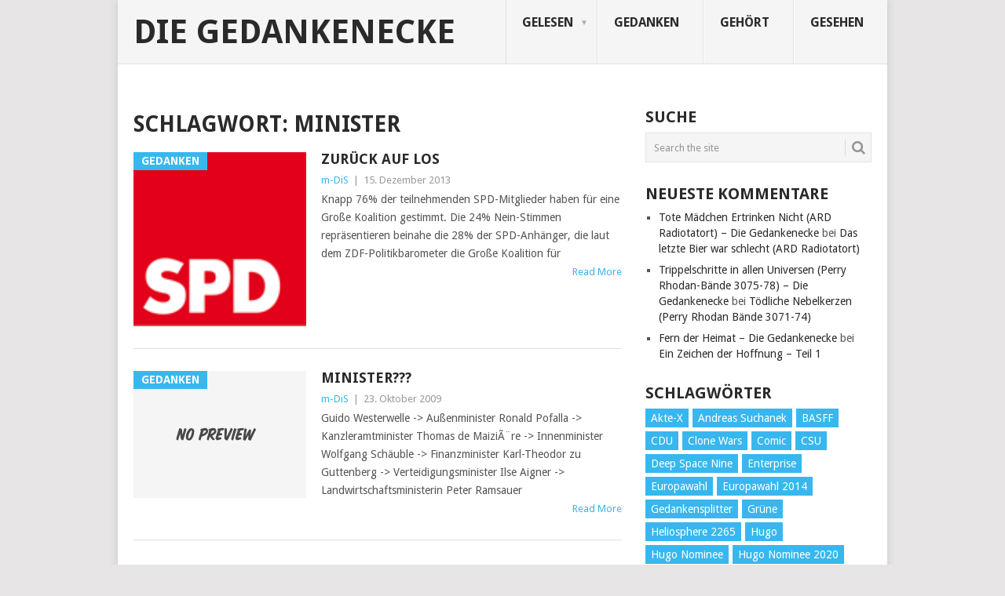

--- FILE ---
content_type: text/html; charset=UTF-8
request_url: http://gedankenecke.com/tag/minister/
body_size: 7987
content:
<!DOCTYPE html>
<html lang="de">
<head>
<meta charset="UTF-8">
<meta name="viewport" content="width=device-width, initial-scale=1">
<link rel="profile" href="http://gmpg.org/xfn/11">
<link rel="pingback" href="http://gedankenecke.com/xmlrpc.php">
<title>Minister &#8211; Die Gedankenecke</title>
<meta name='robots' content='max-image-preview:large' />
<link rel='dns-prefetch' href='//fonts.googleapis.com' />
<link rel='dns-prefetch' href='//s.w.org' />
<link rel="alternate" type="application/rss+xml" title="Die Gedankenecke &raquo; Feed" href="http://gedankenecke.com/feed/" />
<link rel="alternate" type="application/rss+xml" title="Die Gedankenecke &raquo; Kommentar-Feed" href="http://gedankenecke.com/comments/feed/" />
<link rel="alternate" type="application/rss+xml" title="Die Gedankenecke &raquo; Minister Schlagwort-Feed" href="http://gedankenecke.com/tag/minister/feed/" />
		<script type="text/javascript">
			window._wpemojiSettings = {"baseUrl":"https:\/\/s.w.org\/images\/core\/emoji\/13.1.0\/72x72\/","ext":".png","svgUrl":"https:\/\/s.w.org\/images\/core\/emoji\/13.1.0\/svg\/","svgExt":".svg","source":{"concatemoji":"http:\/\/gedankenecke.com\/wp-includes\/js\/wp-emoji-release.min.js?ver=5.8.12"}};
			!function(e,a,t){var n,r,o,i=a.createElement("canvas"),p=i.getContext&&i.getContext("2d");function s(e,t){var a=String.fromCharCode;p.clearRect(0,0,i.width,i.height),p.fillText(a.apply(this,e),0,0);e=i.toDataURL();return p.clearRect(0,0,i.width,i.height),p.fillText(a.apply(this,t),0,0),e===i.toDataURL()}function c(e){var t=a.createElement("script");t.src=e,t.defer=t.type="text/javascript",a.getElementsByTagName("head")[0].appendChild(t)}for(o=Array("flag","emoji"),t.supports={everything:!0,everythingExceptFlag:!0},r=0;r<o.length;r++)t.supports[o[r]]=function(e){if(!p||!p.fillText)return!1;switch(p.textBaseline="top",p.font="600 32px Arial",e){case"flag":return s([127987,65039,8205,9895,65039],[127987,65039,8203,9895,65039])?!1:!s([55356,56826,55356,56819],[55356,56826,8203,55356,56819])&&!s([55356,57332,56128,56423,56128,56418,56128,56421,56128,56430,56128,56423,56128,56447],[55356,57332,8203,56128,56423,8203,56128,56418,8203,56128,56421,8203,56128,56430,8203,56128,56423,8203,56128,56447]);case"emoji":return!s([10084,65039,8205,55357,56613],[10084,65039,8203,55357,56613])}return!1}(o[r]),t.supports.everything=t.supports.everything&&t.supports[o[r]],"flag"!==o[r]&&(t.supports.everythingExceptFlag=t.supports.everythingExceptFlag&&t.supports[o[r]]);t.supports.everythingExceptFlag=t.supports.everythingExceptFlag&&!t.supports.flag,t.DOMReady=!1,t.readyCallback=function(){t.DOMReady=!0},t.supports.everything||(n=function(){t.readyCallback()},a.addEventListener?(a.addEventListener("DOMContentLoaded",n,!1),e.addEventListener("load",n,!1)):(e.attachEvent("onload",n),a.attachEvent("onreadystatechange",function(){"complete"===a.readyState&&t.readyCallback()})),(n=t.source||{}).concatemoji?c(n.concatemoji):n.wpemoji&&n.twemoji&&(c(n.twemoji),c(n.wpemoji)))}(window,document,window._wpemojiSettings);
		</script>
		<style type="text/css">
img.wp-smiley,
img.emoji {
	display: inline !important;
	border: none !important;
	box-shadow: none !important;
	height: 1em !important;
	width: 1em !important;
	margin: 0 .07em !important;
	vertical-align: -0.1em !important;
	background: none !important;
	padding: 0 !important;
}
</style>
	<link rel='stylesheet' id='wp-block-library-css'  href='http://gedankenecke.com/wp-includes/css/dist/block-library/style.min.css?ver=5.8.12' type='text/css' media='all' />
<style id='wp-block-library-theme-inline-css' type='text/css'>
#start-resizable-editor-section{display:none}.wp-block-audio figcaption{color:#555;font-size:13px;text-align:center}.is-dark-theme .wp-block-audio figcaption{color:hsla(0,0%,100%,.65)}.wp-block-code{font-family:Menlo,Consolas,monaco,monospace;color:#1e1e1e;padding:.8em 1em;border:1px solid #ddd;border-radius:4px}.wp-block-embed figcaption{color:#555;font-size:13px;text-align:center}.is-dark-theme .wp-block-embed figcaption{color:hsla(0,0%,100%,.65)}.blocks-gallery-caption{color:#555;font-size:13px;text-align:center}.is-dark-theme .blocks-gallery-caption{color:hsla(0,0%,100%,.65)}.wp-block-image figcaption{color:#555;font-size:13px;text-align:center}.is-dark-theme .wp-block-image figcaption{color:hsla(0,0%,100%,.65)}.wp-block-pullquote{border-top:4px solid;border-bottom:4px solid;margin-bottom:1.75em;color:currentColor}.wp-block-pullquote__citation,.wp-block-pullquote cite,.wp-block-pullquote footer{color:currentColor;text-transform:uppercase;font-size:.8125em;font-style:normal}.wp-block-quote{border-left:.25em solid;margin:0 0 1.75em;padding-left:1em}.wp-block-quote cite,.wp-block-quote footer{color:currentColor;font-size:.8125em;position:relative;font-style:normal}.wp-block-quote.has-text-align-right{border-left:none;border-right:.25em solid;padding-left:0;padding-right:1em}.wp-block-quote.has-text-align-center{border:none;padding-left:0}.wp-block-quote.is-large,.wp-block-quote.is-style-large{border:none}.wp-block-search .wp-block-search__label{font-weight:700}.wp-block-group.has-background{padding:1.25em 2.375em;margin-top:0;margin-bottom:0}.wp-block-separator{border:none;border-bottom:2px solid;margin-left:auto;margin-right:auto;opacity:.4}.wp-block-separator:not(.is-style-wide):not(.is-style-dots){width:100px}.wp-block-separator.has-background:not(.is-style-dots){border-bottom:none;height:1px}.wp-block-separator.has-background:not(.is-style-wide):not(.is-style-dots){height:2px}.wp-block-table thead{border-bottom:3px solid}.wp-block-table tfoot{border-top:3px solid}.wp-block-table td,.wp-block-table th{padding:.5em;border:1px solid;word-break:normal}.wp-block-table figcaption{color:#555;font-size:13px;text-align:center}.is-dark-theme .wp-block-table figcaption{color:hsla(0,0%,100%,.65)}.wp-block-video figcaption{color:#555;font-size:13px;text-align:center}.is-dark-theme .wp-block-video figcaption{color:hsla(0,0%,100%,.65)}.wp-block-template-part.has-background{padding:1.25em 2.375em;margin-top:0;margin-bottom:0}#end-resizable-editor-section{display:none}
</style>
<link rel='stylesheet' id='point-style-css'  href='http://gedankenecke.com/wp-content/themes/point/style.css?ver=5.8.12' type='text/css' media='all' />
<style id='point-style-inline-css' type='text/css'>

		a:hover, .menu .current-menu-item > a, .menu .current-menu-item, .current-menu-ancestor > a.sf-with-ul, .current-menu-ancestor, footer .textwidget a, .single_post a:not(.wp-block-button__link), #commentform a, .copyrights a:hover, a, footer .widget li a:hover, .menu > li:hover > a, .single_post .post-info a, .post-info a, .readMore a, .reply a, .fn a, .carousel a:hover, .single_post .related-posts a:hover, .sidebar.c-4-12 .textwidget a, footer .textwidget a, .sidebar.c-4-12 a:hover, .title a:hover, .trending-articles li a:hover { color: #38b7ee; }
		.review-result, .review-total-only { color: #38b7ee!important; }
		.nav-previous a, .nav-next a, .sub-menu, #commentform input#submit, .tagcloud a, #tabber ul.tabs li a.selected, .featured-cat, .mts-subscribe input[type='submit'], .pagination a, .widget .wpt_widget_content #tags-tab-content ul li a, .latestPost-review-wrapper, .pagination .dots, .primary-navigation #wpmm-megamenu .wpmm-posts .wpmm-pagination a, #wpmm-megamenu .review-total-only, body .latestPost-review-wrapper, .review-type-circle.wp-review-show-total { background: #38b7ee; color: #fff; } .header-button { background: #38B7EE; } #logo a { color: ##555; }
		
		
</style>
<link rel='stylesheet' id='theme-slug-fonts-css'  href='//fonts.googleapis.com/css?family=Droid+Sans%3A400%2C700&#038;subset=latin-ext' type='text/css' media='all' />
<script type='text/javascript' src='http://gedankenecke.com/wp-includes/js/jquery/jquery.min.js?ver=3.6.0' id='jquery-core-js'></script>
<script type='text/javascript' src='http://gedankenecke.com/wp-includes/js/jquery/jquery-migrate.min.js?ver=3.3.2' id='jquery-migrate-js'></script>
<script type='text/javascript' src='http://gedankenecke.com/wp-content/themes/point/js/customscripts.js?ver=5.8.12' id='point-customscripts-js'></script>
<link rel="https://api.w.org/" href="http://gedankenecke.com/wp-json/" /><link rel="alternate" type="application/json" href="http://gedankenecke.com/wp-json/wp/v2/tags/303" /><link rel="EditURI" type="application/rsd+xml" title="RSD" href="http://gedankenecke.com/xmlrpc.php?rsd" />
<link rel="wlwmanifest" type="application/wlwmanifest+xml" href="http://gedankenecke.com/wp-includes/wlwmanifest.xml" /> 
<meta name="generator" content="WordPress 5.8.12" />
<style type="text/css">.recentcomments a{display:inline !important;padding:0 !important;margin:0 !important;}</style>		<style type="text/css">
							.site-title a,
				.site-description {
					color: #2a2a2a;
				}
						</style>
		<style type="text/css" id="custom-background-css">
body.custom-background { background-color: ##e7e5e6; }
</style>
	</head>

<body id="blog" class="archive tag tag-minister tag-303 custom-background wp-embed-responsive boxed cslayout">

<div class="main-container clear">

			<header id="masthead" class="site-header" role="banner">
			<div class="site-branding">
															<h2 id="logo" class="text-logo" itemprop="headline">
							<a href="http://gedankenecke.com">Die Gedankenecke</a>
						</h2><!-- END #logo -->
									
				<a href="#" id="pull" class="toggle-mobile-menu">Menu</a>
				<div class="primary-navigation">
					<nav id="navigation" class="mobile-menu-wrapper" role="navigation">
						<ul id="menu-hauptmenue" class="menu clearfix"><li id="menu-item-7791" class="menu-item menu-item-type-taxonomy menu-item-object-category menu-item-has-children"><a href="http://gedankenecke.com/topics/gelesen/">Gelesen<br /><span class="sub"></span></a>
<ul class="sub-menu">
	<li id="menu-item-11798" class="menu-item menu-item-type-custom menu-item-object-custom menu-item-has-children"><a href="http://gedankenecke.com/tag/roman/">Romane<br /><span class="sub"></span></a>
	<ul class="sub-menu">
		<li id="menu-item-11802" class="menu-item menu-item-type-custom menu-item-object-custom"><a href="http://gedankenecke.com/tag/barrayar/">Barrayar<br /><span class="sub"></span></a></li>
		<li id="menu-item-11801" class="menu-item menu-item-type-custom menu-item-object-custom"><a href="http://gedankenecke.com/tag/star-trek-romane/">Star Trek<br /><span class="sub"></span></a></li>
	</ul>
</li>
	<li id="menu-item-11800" class="menu-item menu-item-type-custom menu-item-object-custom"><a href="http://gedankenecke.com/tag/sachbuch/">Sachbuch<br /><span class="sub"></span></a></li>
	<li id="menu-item-9322" class="menu-item menu-item-type-taxonomy menu-item-object-category menu-item-has-children"><a href="http://gedankenecke.com/topics/kurzes-gelesen/">(Kurz) Gelesen<br /><span class="sub"></span></a>
	<ul class="sub-menu">
		<li id="menu-item-11799" class="menu-item menu-item-type-custom menu-item-object-custom"><a href="http://gedankenecke.com/tag/kurzgeschichte/">Kurzgeschichten<br /><span class="sub"></span></a></li>
		<li id="menu-item-11796" class="menu-item menu-item-type-custom menu-item-object-custom"><a href="http://gedankenecke.com/tag/heliosphere-2265/">Heliosphere 2265<br /><span class="sub"></span></a></li>
		<li id="menu-item-11797" class="menu-item menu-item-type-custom menu-item-object-custom"><a href="http://gedankenecke.com/tag/maddrax/">Maddrax<br /><span class="sub"></span></a></li>
	</ul>
</li>
</ul>
</li>
<li id="menu-item-7794" class="menu-item menu-item-type-taxonomy menu-item-object-category"><a href="http://gedankenecke.com/topics/gedanken/">Gedanken<br /><span class="sub"></span></a></li>
<li id="menu-item-7796" class="menu-item menu-item-type-taxonomy menu-item-object-category"><a href="http://gedankenecke.com/topics/gehort/">Gehört<br /><span class="sub"></span></a></li>
<li id="menu-item-7793" class="menu-item menu-item-type-taxonomy menu-item-object-category"><a href="http://gedankenecke.com/topics/gesehen/">Gesehen<br /><span class="sub"></span></a></li>
</ul>					</nav><!-- #navigation -->
				</div><!-- .primary-navigation -->
			</div><!-- .site-branding -->
		</header><!-- #masthead -->

		
<div id="page" class="home-page">
	<div class="content">
		<div class="article">
			<h1 class="postsby">
				<span>Schlagwort: <span>Minister</span></span>
			</h1>
			
<article class="post excerpt">
				<a href="http://gedankenecke.com/2013/12/zurueck-auf-los/" title="Zurück auf Los" id="featured-thumbnail">
				<div class="featured-thumbnail"><img width="118" height="119" src="http://gedankenecke.com/wp-content/uploads/2011/12/spd.png" class="attachment-featured size-featured wp-post-image" alt="" loading="lazy" title="" /></div>				<div class="featured-cat">
					Gedanken				</div>
							</a>
				<header>
		<h2 class="title">
			<a href="http://gedankenecke.com/2013/12/zurueck-auf-los/" title="Zurück auf Los" rel="bookmark">Zurück auf Los</a>
		</h2>
		<div class="post-info"><span class="theauthor"><a href="http://gedankenecke.com/author/admin/" title="Beiträge von m-DiS" rel="author">m-DiS</a></span> | <span class="thetime">15. Dezember 2013</span></div>
	</header><!--.header-->
			<div class="post-content image-caption-format-1">
			Knapp 76% der teilnehmenden SPD-Mitglieder haben für eine Große Koalition gestimmt. Die 24% Nein-Stimmen repräsentieren beinahe die 28% der SPD-Anhänger, die laut dem ZDF-Politikbarometer die Große Koalition für		</div>
		<span class="readMore"><a href="http://gedankenecke.com/2013/12/zurueck-auf-los/" title="Zurück auf Los" rel="nofollow">Read More</a></span>
	</article>

<article class="post excerpt">
				<a href="http://gedankenecke.com/2009/10/minister/" title="Minister???" id="featured-thumbnail">
				<div class="featured-thumbnail">
					<img src="http://gedankenecke.com/wp-content/themes/point/images/nothumb.png" class="attachment-featured wp-post-image" alt="Minister???">
				</div>
				<div class="featured-cat">Gedanken</div>
							</a>
				<header>
		<h2 class="title">
			<a href="http://gedankenecke.com/2009/10/minister/" title="Minister???" rel="bookmark">Minister???</a>
		</h2>
		<div class="post-info"><span class="theauthor"><a href="http://gedankenecke.com/author/admin/" title="Beiträge von m-DiS" rel="author">m-DiS</a></span> | <span class="thetime">23. Oktober 2009</span></div>
	</header><!--.header-->
			<div class="post-content image-caption-format-1">
			Guido Westerwelle -&gt; Außenminister Ronald Pofalla -&gt; Kanzleramtminister Thomas de MaiziÃ¨re -&gt; Innenminister Wolfgang Schäuble -&gt; Finanzminister Karl-Theodor zu Guttenberg -&gt; Verteidigungsminister Ilse Aigner -&gt; Landwirtschaftsministerin Peter Ramsauer		</div>
		<span class="readMore"><a href="http://gedankenecke.com/2009/10/minister/" title="Minister???" rel="nofollow">Read More</a></span>
	</article>
		<nav class="navigation posts-navigation" role="navigation">
			<!--Start Pagination-->
					</nav><!--End Pagination-->
		
		</div>
		
	<aside class="sidebar c-4-12">
		<div id="sidebars" class="sidebar">
			<div class="sidebar_list">
				<aside id="search-7" class="widget widget_search"><h3 class="widget-title">Suche</h3><form method="get" id="searchform" class="search-form" action="http://gedankenecke.com" _lpchecked="1">
	<fieldset>
		<input type="text" name="s" id="s" value="Search the site" onblur="if (this.value == '') {this.value = 'Search the site';}" onfocus="if (this.value == 'Search the site') {this.value = '';}" >
		<button id="search-image" class="sbutton" type="submit" value="">
			<i class="point-icon icon-search"></i>
		</button>
	</fieldset>
</form>
</aside><aside id="recent-comments-12" class="widget widget_recent_comments"><h3 class="widget-title">Neueste Kommentare</h3><ul id="recentcomments"><li class="recentcomments"><span class="comment-author-link"><a href='http://gedankenecke.com/2020/11/tote-maedchen-ertrinken-nicht-ard-radiotatort/' rel='external nofollow ugc' class='url'>Tote Mädchen Ertrinken Nicht (ARD Radiotatort) &#8211; Die Gedankenecke</a></span> bei <a href="http://gedankenecke.com/2019/11/das-letzte-bier-war-schlecht-ard-radiotatort/#comment-101080">Das letzte Bier war schlecht (ARD Radiotatort)</a></li><li class="recentcomments"><span class="comment-author-link"><a href='http://gedankenecke.com/2020/10/trippelschritte-in-allen-universen-perry-rhodan-baende-3075-78/' rel='external nofollow ugc' class='url'>Trippelschritte in allen Universen (Perry Rhodan-Bände 3075-78) &#8211; Die Gedankenecke</a></span> bei <a href="http://gedankenecke.com/2020/07/toedliche-nebelkerzen-perry-rhodan-baende-3071-74/#comment-100747">Tödliche Nebelkerzen (Perry Rhodan Bände 3071-74)</a></li><li class="recentcomments"><span class="comment-author-link"><a href='http://gedankenecke.com/2020/10/fern-der-heimat/' rel='external nofollow ugc' class='url'>Fern der Heimat &#8211; Die Gedankenecke</a></span> bei <a href="http://gedankenecke.com/2020/10/ein-zeichen-der-hoffnung-teil-1/#comment-100356">Ein Zeichen der Hoffnung &#8211; Teil 1</a></li></ul></aside><aside id="tag_cloud-10" class="widget widget_tag_cloud"><h3 class="widget-title">Schlagwörter</h3><div class="tagcloud"><a href="http://gedankenecke.com/tag/akte-x/" class="tag-cloud-link tag-link-125 tag-link-position-1" style="font-size: 11.1223021583pt;" aria-label="Akte-X (54 Einträge)">Akte-X</a>
<a href="http://gedankenecke.com/tag/andreas-suchanek/" class="tag-cloud-link tag-link-206 tag-link-position-2" style="font-size: 11.8273381295pt;" aria-label="Andreas Suchanek (64 Einträge)">Andreas Suchanek</a>
<a href="http://gedankenecke.com/tag/basff/" class="tag-cloud-link tag-link-1126 tag-link-position-3" style="font-size: 12.3309352518pt;" aria-label="BASFF (72 Einträge)">BASFF</a>
<a href="http://gedankenecke.com/tag/cdu/" class="tag-cloud-link tag-link-121 tag-link-position-4" style="font-size: 14.1438848921pt;" aria-label="CDU (108 Einträge)">CDU</a>
<a href="http://gedankenecke.com/tag/clone-wars/" class="tag-cloud-link tag-link-116 tag-link-position-5" style="font-size: 8.60431654676pt;" aria-label="Clone Wars (30 Einträge)">Clone Wars</a>
<a href="http://gedankenecke.com/tag/comic/" class="tag-cloud-link tag-link-367 tag-link-position-6" style="font-size: 8.60431654676pt;" aria-label="Comic (30 Einträge)">Comic</a>
<a href="http://gedankenecke.com/tag/csu/" class="tag-cloud-link tag-link-201 tag-link-position-7" style="font-size: 9.0071942446pt;" aria-label="CSU (33 Einträge)">CSU</a>
<a href="http://gedankenecke.com/tag/deep-space-nine/" class="tag-cloud-link tag-link-16 tag-link-position-8" style="font-size: 15.0503597122pt;" aria-label="Deep Space Nine (135 Einträge)">Deep Space Nine</a>
<a href="http://gedankenecke.com/tag/enterprise/" class="tag-cloud-link tag-link-22 tag-link-position-9" style="font-size: 12.3309352518pt;" aria-label="Enterprise (72 Einträge)">Enterprise</a>
<a href="http://gedankenecke.com/tag/europawahl/" class="tag-cloud-link tag-link-180 tag-link-position-10" style="font-size: 8.90647482014pt;" aria-label="Europawahl (32 Einträge)">Europawahl</a>
<a href="http://gedankenecke.com/tag/europawahl-2014/" class="tag-cloud-link tag-link-749 tag-link-position-11" style="font-size: 8.20143884892pt;" aria-label="Europawahl 2014 (27 Einträge)">Europawahl 2014</a>
<a href="http://gedankenecke.com/tag/gedankensplitter/" class="tag-cloud-link tag-link-871 tag-link-position-12" style="font-size: 9.41007194245pt;" aria-label="Gedankensplitter (36 Einträge)">Gedankensplitter</a>
<a href="http://gedankenecke.com/tag/grune/" class="tag-cloud-link tag-link-108 tag-link-position-13" style="font-size: 9.41007194245pt;" aria-label="Grüne (36 Einträge)">Grüne</a>
<a href="http://gedankenecke.com/tag/heliosphere-2265/" class="tag-cloud-link tag-link-659 tag-link-position-14" style="font-size: 11.6258992806pt;" aria-label="Heliosphere 2265 (60 Einträge)">Heliosphere 2265</a>
<a href="http://gedankenecke.com/tag/hugo/" class="tag-cloud-link tag-link-860 tag-link-position-15" style="font-size: 11.4244604317pt;" aria-label="Hugo (58 Einträge)">Hugo</a>
<a href="http://gedankenecke.com/tag/hugo-nominee/" class="tag-cloud-link tag-link-1201 tag-link-position-16" style="font-size: 11.3237410072pt;" aria-label="Hugo Nominee (56 Einträge)">Hugo Nominee</a>
<a href="http://gedankenecke.com/tag/hugo-nominee-2020/" class="tag-cloud-link tag-link-1427 tag-link-position-17" style="font-size: 8pt;" aria-label="Hugo Nominee 2020 (26 Einträge)">Hugo Nominee 2020</a>
<a href="http://gedankenecke.com/tag/ian-rolf-hill/" class="tag-cloud-link tag-link-1065 tag-link-position-18" style="font-size: 8.20143884892pt;" aria-label="Ian Rolf Hill (27 Einträge)">Ian Rolf Hill</a>
<a href="http://gedankenecke.com/tag/kino/" class="tag-cloud-link tag-link-61 tag-link-position-19" style="font-size: 12.4316546763pt;" aria-label="Kino (73 Einträge)">Kino</a>
<a href="http://gedankenecke.com/tag/kurzgeschichte/" class="tag-cloud-link tag-link-71 tag-link-position-20" style="font-size: 16.964028777pt;" aria-label="Kurzgeschichte (210 Einträge)">Kurzgeschichte</a>
<a href="http://gedankenecke.com/tag/landtagswahl/" class="tag-cloud-link tag-link-106 tag-link-position-21" style="font-size: 8.20143884892pt;" aria-label="Landtagswahl (27 Einträge)">Landtagswahl</a>
<a href="http://gedankenecke.com/tag/maddrax/" class="tag-cloud-link tag-link-58 tag-link-position-22" style="font-size: 16.5611510791pt;" aria-label="Maddrax (191 Einträge)">Maddrax</a>
<a href="http://gedankenecke.com/tag/michelle-stern/" class="tag-cloud-link tag-link-99 tag-link-position-23" style="font-size: 8.30215827338pt;" aria-label="Michelle Stern (28 Einträge)">Michelle Stern</a>
<a href="http://gedankenecke.com/tag/novelle/" class="tag-cloud-link tag-link-775 tag-link-position-24" style="font-size: 12.3309352518pt;" aria-label="Novelle (71 Einträge)">Novelle</a>
<a href="http://gedankenecke.com/tag/perry-rhodan/" class="tag-cloud-link tag-link-176 tag-link-position-25" style="font-size: 11.3237410072pt;" aria-label="Perry Rhodan (56 Einträge)">Perry Rhodan</a>
<a href="http://gedankenecke.com/tag/perry-rhodan-action/" class="tag-cloud-link tag-link-77 tag-link-position-26" style="font-size: 9.61151079137pt;" aria-label="Perry Rhodan Action (38 Einträge)">Perry Rhodan Action</a>
<a href="http://gedankenecke.com/tag/perry-rhodan-neo/" class="tag-cloud-link tag-link-530 tag-link-position-27" style="font-size: 8pt;" aria-label="Perry Rhodan Neo (26 Einträge)">Perry Rhodan Neo</a>
<a href="http://gedankenecke.com/tag/philip-k-dick/" class="tag-cloud-link tag-link-69 tag-link-position-28" style="font-size: 12.2302158273pt;" aria-label="Philip K. Dick (70 Einträge)">Philip K. Dick</a>
<a href="http://gedankenecke.com/tag/politik/" class="tag-cloud-link tag-link-262 tag-link-position-29" style="font-size: 16.5611510791pt;" aria-label="Politik (188 Einträge)">Politik</a>
<a href="http://gedankenecke.com/tag/radiotatort/" class="tag-cloud-link tag-link-144 tag-link-position-30" style="font-size: 13.3381294964pt;" aria-label="Radiotatort (90 Einträge)">Radiotatort</a>
<a href="http://gedankenecke.com/tag/rezension/" class="tag-cloud-link tag-link-944 tag-link-position-31" style="font-size: 22pt;" aria-label="Rezension (654 Einträge)">Rezension</a>
<a href="http://gedankenecke.com/tag/roman/" class="tag-cloud-link tag-link-4 tag-link-position-32" style="font-size: 19.8848920863pt;" aria-label="Roman (410 Einträge)">Roman</a>
<a href="http://gedankenecke.com/tag/rosenstolz/" class="tag-cloud-link tag-link-60 tag-link-position-33" style="font-size: 11.4244604317pt;" aria-label="Rosenstolz (58 Einträge)">Rosenstolz</a>
<a href="http://gedankenecke.com/tag/sachbuch/" class="tag-cloud-link tag-link-34 tag-link-position-34" style="font-size: 13.3381294964pt;" aria-label="Sachbuch (90 Einträge)">Sachbuch</a>
<a href="http://gedankenecke.com/tag/sascha-vennemann/" class="tag-cloud-link tag-link-110 tag-link-position-35" style="font-size: 8.90647482014pt;" aria-label="Sascha Vennemann (32 Einträge)">Sascha Vennemann</a>
<a href="http://gedankenecke.com/tag/schwarz-gelb/" class="tag-cloud-link tag-link-239 tag-link-position-36" style="font-size: 8.80575539568pt;" aria-label="schwarz-gelb (31 Einträge)">schwarz-gelb</a>
<a href="http://gedankenecke.com/tag/south-park/" class="tag-cloud-link tag-link-265 tag-link-position-37" style="font-size: 9.51079136691pt;" aria-label="South Park (37 Einträge)">South Park</a>
<a href="http://gedankenecke.com/tag/spd/" class="tag-cloud-link tag-link-75 tag-link-position-38" style="font-size: 15.2517985612pt;" aria-label="SPD (139 Einträge)">SPD</a>
<a href="http://gedankenecke.com/tag/star-trek-discovery/" class="tag-cloud-link tag-link-1134 tag-link-position-39" style="font-size: 9.61151079137pt;" aria-label="Star Trek: Discovery (38 Einträge)">Star Trek: Discovery</a>
<a href="http://gedankenecke.com/tag/star-trek-romane/" class="tag-cloud-link tag-link-14 tag-link-position-40" style="font-size: 16.6618705036pt;" aria-label="Star Trek Romane (193 Einträge)">Star Trek Romane</a>
<a href="http://gedankenecke.com/tag/sternenfaust/" class="tag-cloud-link tag-link-11 tag-link-position-41" style="font-size: 15.8561151079pt;" aria-label="Sternenfaust (160 Einträge)">Sternenfaust</a>
<a href="http://gedankenecke.com/tag/trekzone/" class="tag-cloud-link tag-link-13 tag-link-position-42" style="font-size: 12.7338129496pt;" aria-label="Trekzone (78 Einträge)">Trekzone</a>
<a href="http://gedankenecke.com/tag/vampira/" class="tag-cloud-link tag-link-281 tag-link-position-43" style="font-size: 8.5035971223pt;" aria-label="Vampira (29 Einträge)">Vampira</a>
<a href="http://gedankenecke.com/tag/west-wing/" class="tag-cloud-link tag-link-131 tag-link-position-44" style="font-size: 9.71223021583pt;" aria-label="West Wing (39 Einträge)">West Wing</a>
<a href="http://gedankenecke.com/tag/zauberspiegel/" class="tag-cloud-link tag-link-10 tag-link-position-45" style="font-size: 12.6330935252pt;" aria-label="Zauberspiegel (77 Einträge)">Zauberspiegel</a></div>
</aside>			</div>
		</div><!--sidebars-->
	</aside>
		</div><!-- .content -->
</div><!-- #page -->

	<footer>
					<div class="carousel">
				<h3 class="frontTitle">
					<div class="latest">
						gelesen					</div>
				</h3>
									<div class="excerpt">
						<a href="http://gedankenecke.com/2020/07/omphalos-and-anxiety-is-the-dizziness-of-freedom-von-ted-chiang/" title="&#8222;Omphalos&#8220; and &#8222;Anxiety is the Dizziness of Freedom&#8220; (von Ted Chiang)" id="footer-thumbnail">
							<div>
								<div class="hover"><i class="point-icon icon-zoom-in"></i></div>
																	<img width="140" height="130" src="http://gedankenecke.com/wp-content/uploads/2020/01/exhalation-140x130.jpg" class="attachment-carousel size-carousel wp-post-image" alt="" loading="lazy" title="" srcset="http://gedankenecke.com/wp-content/uploads/2020/01/exhalation-140x130.jpg 140w, http://gedankenecke.com/wp-content/uploads/2020/01/exhalation-60x57.jpg 60w" sizes="(max-width: 140px) 100vw, 140px" />															</div>
							<p class="footer-title">
								<span class="featured-title">&#8222;Omphalos&#8220; and &#8222;Anxiety is the Dizziness of Freedom&#8220; (von Ted Chiang)</span>
							</p>
						</a>
					</div><!--.post excerpt-->
										<div class="excerpt">
						<a href="http://gedankenecke.com/2020/07/middlegame-von-seanan-mcguire/" title="Middlegame (von Seanan McGuire)" id="footer-thumbnail">
							<div>
								<div class="hover"><i class="point-icon icon-zoom-in"></i></div>
																	<img width="140" height="130" src="http://gedankenecke.com/wp-content/uploads/2020/07/Middlegame-140x130.jpg" class="attachment-carousel size-carousel wp-post-image" alt="" loading="lazy" title="" srcset="http://gedankenecke.com/wp-content/uploads/2020/07/Middlegame-140x130.jpg 140w, http://gedankenecke.com/wp-content/uploads/2020/07/Middlegame-60x57.jpg 60w" sizes="(max-width: 140px) 100vw, 140px" />															</div>
							<p class="footer-title">
								<span class="featured-title">Middlegame (von Seanan McGuire)</span>
							</p>
						</a>
					</div><!--.post excerpt-->
										<div class="excerpt">
						<a href="http://gedankenecke.com/2020/07/the-ten-thousand-doors-of-january-von-alix-e-harrow/" title="The Ten Thousand Doors of January (von Alix E. Harrow)" id="footer-thumbnail">
							<div>
								<div class="hover"><i class="point-icon icon-zoom-in"></i></div>
																	<img width="140" height="130" src="http://gedankenecke.com/wp-content/uploads/2020/07/ten_thousand_doors_january-140x130.jpg" class="attachment-carousel size-carousel wp-post-image" alt="" loading="lazy" title="" srcset="http://gedankenecke.com/wp-content/uploads/2020/07/ten_thousand_doors_january-140x130.jpg 140w, http://gedankenecke.com/wp-content/uploads/2020/07/ten_thousand_doors_january-60x57.jpg 60w" sizes="(max-width: 140px) 100vw, 140px" />															</div>
							<p class="footer-title">
								<span class="featured-title">The Ten Thousand Doors of January (von Alix E. Harrow)</span>
							</p>
						</a>
					</div><!--.post excerpt-->
										<div class="excerpt">
						<a href="http://gedankenecke.com/2020/07/in-an-absent-dream-seanan-mcguire/" title="In an Absent Dream (Seanan McGuire)" id="footer-thumbnail">
							<div>
								<div class="hover"><i class="point-icon icon-zoom-in"></i></div>
																	<img width="140" height="130" src="http://gedankenecke.com/wp-content/uploads/2020/07/absent_dream-140x130.jpg" class="attachment-carousel size-carousel wp-post-image" alt="" loading="lazy" title="" srcset="http://gedankenecke.com/wp-content/uploads/2020/07/absent_dream-140x130.jpg 140w, http://gedankenecke.com/wp-content/uploads/2020/07/absent_dream-60x57.jpg 60w" sizes="(max-width: 140px) 100vw, 140px" />															</div>
							<p class="footer-title">
								<span class="featured-title">In an Absent Dream (Seanan McGuire)</span>
							</p>
						</a>
					</div><!--.post excerpt-->
										<div class="excerpt">
						<a href="http://gedankenecke.com/2020/07/a-memory-called-empire-von-arkady-martine/" title="A Memory Called Empire (von Arkady Martine)" id="footer-thumbnail">
							<div>
								<div class="hover"><i class="point-icon icon-zoom-in"></i></div>
																	<img width="140" height="130" src="http://gedankenecke.com/wp-content/uploads/2020/08/memory_called_empire-140x130.jpg" class="attachment-carousel size-carousel wp-post-image" alt="" loading="lazy" title="" srcset="http://gedankenecke.com/wp-content/uploads/2020/08/memory_called_empire-140x130.jpg 140w, http://gedankenecke.com/wp-content/uploads/2020/08/memory_called_empire-60x57.jpg 60w" sizes="(max-width: 140px) 100vw, 140px" />															</div>
							<p class="footer-title">
								<span class="featured-title">A Memory Called Empire (von Arkady Martine)</span>
							</p>
						</a>
					</div><!--.post excerpt-->
										<div class="excerpt">
						<a href="http://gedankenecke.com/2020/06/the-light-brigade-von-kameron-hurley/" title="The Light Brigade (von Kameron Hurley)" id="footer-thumbnail">
							<div>
								<div class="hover"><i class="point-icon icon-zoom-in"></i></div>
																	<img width="140" height="130" src="http://gedankenecke.com/wp-content/uploads/2020/07/light_brigade-140x130.jpg" class="attachment-carousel size-carousel wp-post-image" alt="" loading="lazy" title="" srcset="http://gedankenecke.com/wp-content/uploads/2020/07/light_brigade-140x130.jpg 140w, http://gedankenecke.com/wp-content/uploads/2020/07/light_brigade-60x57.jpg 60w" sizes="(max-width: 140px) 100vw, 140px" />															</div>
							<p class="footer-title">
								<span class="featured-title">The Light Brigade (von Kameron Hurley)</span>
							</p>
						</a>
					</div><!--.post excerpt-->
								</div>
			</footer><!--footer-->
			<!--start copyrights-->
		<div class="copyrights">
			<div class="row" id="copyright-note">
								<div class="copyright-left-text"> &copy; 2026 <a href="http://gedankenecke.com" title="" rel="nofollow">Die Gedankenecke</a>.</div>
				<div class="copyright-text">
					Theme by <a href="http://mythemeshop.com/">MyThemeShop</a>.				</div>
				<div class="footer-navigation">
					<ul id="menu-hauptmenue-1" class="menu"><li id="menu-item-7791" class="menu-item menu-item-type-taxonomy menu-item-object-category menu-item-has-children menu-item-7791"><a href="http://gedankenecke.com/topics/gelesen/">Gelesen</a>
<ul class="sub-menu">
	<li id="menu-item-11798" class="menu-item menu-item-type-custom menu-item-object-custom menu-item-has-children menu-item-11798"><a href="http://gedankenecke.com/tag/roman/">Romane</a>
	<ul class="sub-menu">
		<li id="menu-item-11802" class="menu-item menu-item-type-custom menu-item-object-custom menu-item-11802"><a href="http://gedankenecke.com/tag/barrayar/">Barrayar</a></li>
		<li id="menu-item-11801" class="menu-item menu-item-type-custom menu-item-object-custom menu-item-11801"><a href="http://gedankenecke.com/tag/star-trek-romane/">Star Trek</a></li>
	</ul>
</li>
	<li id="menu-item-11800" class="menu-item menu-item-type-custom menu-item-object-custom menu-item-11800"><a href="http://gedankenecke.com/tag/sachbuch/">Sachbuch</a></li>
	<li id="menu-item-9322" class="menu-item menu-item-type-taxonomy menu-item-object-category menu-item-has-children menu-item-9322"><a href="http://gedankenecke.com/topics/kurzes-gelesen/">(Kurz) Gelesen</a>
	<ul class="sub-menu">
		<li id="menu-item-11799" class="menu-item menu-item-type-custom menu-item-object-custom menu-item-11799"><a href="http://gedankenecke.com/tag/kurzgeschichte/">Kurzgeschichten</a></li>
		<li id="menu-item-11796" class="menu-item menu-item-type-custom menu-item-object-custom menu-item-11796"><a href="http://gedankenecke.com/tag/heliosphere-2265/">Heliosphere 2265</a></li>
		<li id="menu-item-11797" class="menu-item menu-item-type-custom menu-item-object-custom menu-item-11797"><a href="http://gedankenecke.com/tag/maddrax/">Maddrax</a></li>
	</ul>
</li>
</ul>
</li>
<li id="menu-item-7794" class="menu-item menu-item-type-taxonomy menu-item-object-category menu-item-7794"><a href="http://gedankenecke.com/topics/gedanken/">Gedanken</a></li>
<li id="menu-item-7796" class="menu-item menu-item-type-taxonomy menu-item-object-category menu-item-7796"><a href="http://gedankenecke.com/topics/gehort/">Gehört</a></li>
<li id="menu-item-7793" class="menu-item menu-item-type-taxonomy menu-item-object-category menu-item-7793"><a href="http://gedankenecke.com/topics/gesehen/">Gesehen</a></li>
</ul>				</div>
				<div class="top"><a href="#top" class="toplink"><i class="point-icon icon-up-dir"></i></a></div>
			</div>
		</div>
		<!--end copyrights-->
		<script type='text/javascript' src='http://gedankenecke.com/wp-includes/js/wp-embed.min.js?ver=5.8.12' id='wp-embed-js'></script>
</div><!-- main-container -->

</body>
</html>
